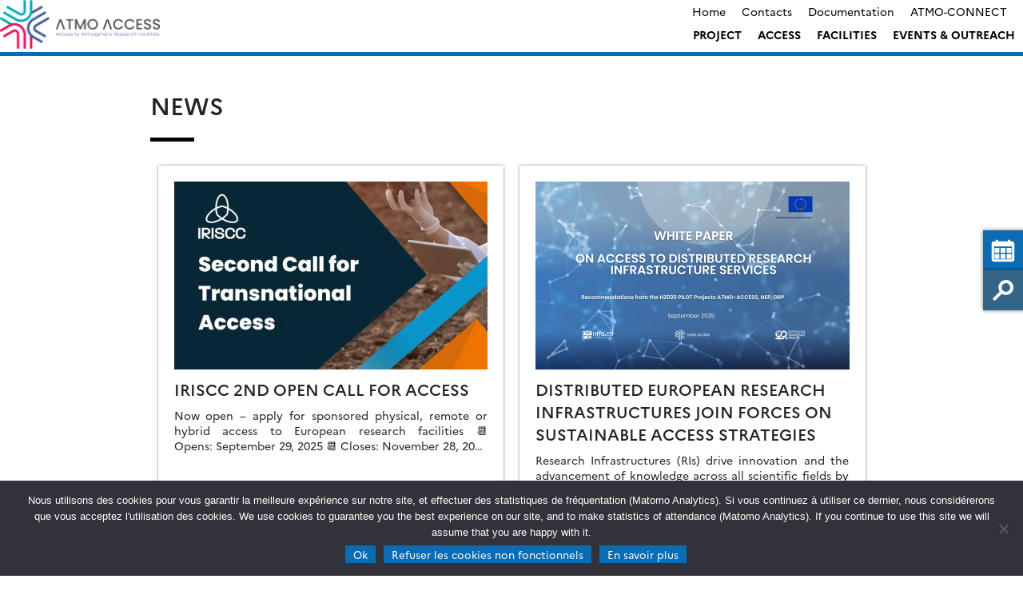

--- FILE ---
content_type: text/html; charset=UTF-8
request_url: https://www.atmo-access.eu/news/
body_size: 13955
content:
<!doctype html>
<html lang="en-GB">
<head>
	<meta charset="UTF-8">
	<meta name="viewport" content="width=device-width, initial-scale=1">
	<link rel="profile" href="https://gmpg.org/xfn/11">
    <meta name="description" content="">
    <title>News &#8211; ATMO-ACCESS</title>
<meta name='robots' content='max-image-preview:large' />
<link rel='dns-prefetch' href='//wp1.aeris-data.fr' />
<link rel='dns-prefetch' href='//s3.amazonaws.com' />
<link rel='dns-prefetch' href='//fonts.googleapis.com' />
<link rel="alternate" type="application/rss+xml" title="ATMO-ACCESS &raquo; Feed" href="https://www.atmo-access.eu/feed/" />
<link rel="alternate" type="application/rss+xml" title="ATMO-ACCESS &raquo; Comments Feed" href="https://www.atmo-access.eu/comments/feed/" />
<link rel="alternate" type="text/calendar" title="ATMO-ACCESS &raquo; iCal Feed" href="https://www.atmo-access.eu/events/?ical=1" />
<link rel="alternate" title="oEmbed (JSON)" type="application/json+oembed" href="https://www.atmo-access.eu/wp-json/oembed/1.0/embed?url=https%3A%2F%2Fwww.atmo-access.eu%2Fnews%2F" />
<link rel="alternate" title="oEmbed (XML)" type="text/xml+oembed" href="https://www.atmo-access.eu/wp-json/oembed/1.0/embed?url=https%3A%2F%2Fwww.atmo-access.eu%2Fnews%2F&#038;format=xml" />
<style id='wp-img-auto-sizes-contain-inline-css' type='text/css'>
img:is([sizes=auto i],[sizes^="auto," i]){contain-intrinsic-size:3000px 1500px}
/*# sourceURL=wp-img-auto-sizes-contain-inline-css */
</style>
<style id='wp-emoji-styles-inline-css' type='text/css'>

	img.wp-smiley, img.emoji {
		display: inline !important;
		border: none !important;
		box-shadow: none !important;
		height: 1em !important;
		width: 1em !important;
		margin: 0 0.07em !important;
		vertical-align: -0.1em !important;
		background: none !important;
		padding: 0 !important;
	}
/*# sourceURL=wp-emoji-styles-inline-css */
</style>
<link rel='stylesheet' id='wp-block-library-css' href='https://www.atmo-access.eu/wp-includes/css/dist/block-library/style.min.css?ver=6.9' type='text/css' media='all' />
<style id='wp-block-heading-inline-css' type='text/css'>
h1:where(.wp-block-heading).has-background,h2:where(.wp-block-heading).has-background,h3:where(.wp-block-heading).has-background,h4:where(.wp-block-heading).has-background,h5:where(.wp-block-heading).has-background,h6:where(.wp-block-heading).has-background{padding:1.25em 2.375em}h1.has-text-align-left[style*=writing-mode]:where([style*=vertical-lr]),h1.has-text-align-right[style*=writing-mode]:where([style*=vertical-rl]),h2.has-text-align-left[style*=writing-mode]:where([style*=vertical-lr]),h2.has-text-align-right[style*=writing-mode]:where([style*=vertical-rl]),h3.has-text-align-left[style*=writing-mode]:where([style*=vertical-lr]),h3.has-text-align-right[style*=writing-mode]:where([style*=vertical-rl]),h4.has-text-align-left[style*=writing-mode]:where([style*=vertical-lr]),h4.has-text-align-right[style*=writing-mode]:where([style*=vertical-rl]),h5.has-text-align-left[style*=writing-mode]:where([style*=vertical-lr]),h5.has-text-align-right[style*=writing-mode]:where([style*=vertical-rl]),h6.has-text-align-left[style*=writing-mode]:where([style*=vertical-lr]),h6.has-text-align-right[style*=writing-mode]:where([style*=vertical-rl]){rotate:180deg}
/*# sourceURL=https://www.atmo-access.eu/wp-includes/blocks/heading/style.min.css */
</style>
<style id='wp-block-paragraph-inline-css' type='text/css'>
.is-small-text{font-size:.875em}.is-regular-text{font-size:1em}.is-large-text{font-size:2.25em}.is-larger-text{font-size:3em}.has-drop-cap:not(:focus):first-letter{float:left;font-size:8.4em;font-style:normal;font-weight:100;line-height:.68;margin:.05em .1em 0 0;text-transform:uppercase}body.rtl .has-drop-cap:not(:focus):first-letter{float:none;margin-left:.1em}p.has-drop-cap.has-background{overflow:hidden}:root :where(p.has-background){padding:1.25em 2.375em}:where(p.has-text-color:not(.has-link-color)) a{color:inherit}p.has-text-align-left[style*="writing-mode:vertical-lr"],p.has-text-align-right[style*="writing-mode:vertical-rl"]{rotate:180deg}
/*# sourceURL=https://www.atmo-access.eu/wp-includes/blocks/paragraph/style.min.css */
</style>
<style id='global-styles-inline-css' type='text/css'>
:root{--wp--preset--aspect-ratio--square: 1;--wp--preset--aspect-ratio--4-3: 4/3;--wp--preset--aspect-ratio--3-4: 3/4;--wp--preset--aspect-ratio--3-2: 3/2;--wp--preset--aspect-ratio--2-3: 2/3;--wp--preset--aspect-ratio--16-9: 16/9;--wp--preset--aspect-ratio--9-16: 9/16;--wp--preset--color--black: #000000;--wp--preset--color--cyan-bluish-gray: #abb8c3;--wp--preset--color--white: #ffffff;--wp--preset--color--pale-pink: #f78da7;--wp--preset--color--vivid-red: #cf2e2e;--wp--preset--color--luminous-vivid-orange: #ff6900;--wp--preset--color--luminous-vivid-amber: #fcb900;--wp--preset--color--light-green-cyan: #7bdcb5;--wp--preset--color--vivid-green-cyan: #00d084;--wp--preset--color--pale-cyan-blue: #8ed1fc;--wp--preset--color--vivid-cyan-blue: #0693e3;--wp--preset--color--vivid-purple: #9b51e0;--wp--preset--color--main-color: #0b6cb4;--wp--preset--color--secondary-color: #96217b;--wp--preset--color--blue: #2196f3;--wp--preset--color--green: #4caf50;--wp--preset--color--orange: #ff9800;--wp--preset--color--red: #f44336;--wp--preset--color--couleur-ajoutee-1: #5d7b85;--wp--preset--color--couleur-ajoutee-2: #597680;--wp--preset--color--couleur-ajoutee-3: #cfe0e6;--wp--preset--color--couleur-ajoutee-4: #60a8bf;--wp--preset--color--couleur-ajoutee-5: #ccab8f;--wp--preset--gradient--vivid-cyan-blue-to-vivid-purple: linear-gradient(135deg,rgb(6,147,227) 0%,rgb(155,81,224) 100%);--wp--preset--gradient--light-green-cyan-to-vivid-green-cyan: linear-gradient(135deg,rgb(122,220,180) 0%,rgb(0,208,130) 100%);--wp--preset--gradient--luminous-vivid-amber-to-luminous-vivid-orange: linear-gradient(135deg,rgb(252,185,0) 0%,rgb(255,105,0) 100%);--wp--preset--gradient--luminous-vivid-orange-to-vivid-red: linear-gradient(135deg,rgb(255,105,0) 0%,rgb(207,46,46) 100%);--wp--preset--gradient--very-light-gray-to-cyan-bluish-gray: linear-gradient(135deg,rgb(238,238,238) 0%,rgb(169,184,195) 100%);--wp--preset--gradient--cool-to-warm-spectrum: linear-gradient(135deg,rgb(74,234,220) 0%,rgb(151,120,209) 20%,rgb(207,42,186) 40%,rgb(238,44,130) 60%,rgb(251,105,98) 80%,rgb(254,248,76) 100%);--wp--preset--gradient--blush-light-purple: linear-gradient(135deg,rgb(255,206,236) 0%,rgb(152,150,240) 100%);--wp--preset--gradient--blush-bordeaux: linear-gradient(135deg,rgb(254,205,165) 0%,rgb(254,45,45) 50%,rgb(107,0,62) 100%);--wp--preset--gradient--luminous-dusk: linear-gradient(135deg,rgb(255,203,112) 0%,rgb(199,81,192) 50%,rgb(65,88,208) 100%);--wp--preset--gradient--pale-ocean: linear-gradient(135deg,rgb(255,245,203) 0%,rgb(182,227,212) 50%,rgb(51,167,181) 100%);--wp--preset--gradient--electric-grass: linear-gradient(135deg,rgb(202,248,128) 0%,rgb(113,206,126) 100%);--wp--preset--gradient--midnight: linear-gradient(135deg,rgb(2,3,129) 0%,rgb(40,116,252) 100%);--wp--preset--font-size--small: 13px;--wp--preset--font-size--medium: 20px;--wp--preset--font-size--large: 36px;--wp--preset--font-size--x-large: 42px;--wp--preset--spacing--20: 0.44rem;--wp--preset--spacing--30: 0.67rem;--wp--preset--spacing--40: 1rem;--wp--preset--spacing--50: 1.5rem;--wp--preset--spacing--60: 2.25rem;--wp--preset--spacing--70: 3.38rem;--wp--preset--spacing--80: 5.06rem;--wp--preset--shadow--natural: 6px 6px 9px rgba(0, 0, 0, 0.2);--wp--preset--shadow--deep: 12px 12px 50px rgba(0, 0, 0, 0.4);--wp--preset--shadow--sharp: 6px 6px 0px rgba(0, 0, 0, 0.2);--wp--preset--shadow--outlined: 6px 6px 0px -3px rgb(255, 255, 255), 6px 6px rgb(0, 0, 0);--wp--preset--shadow--crisp: 6px 6px 0px rgb(0, 0, 0);}:where(.is-layout-flex){gap: 0.5em;}:where(.is-layout-grid){gap: 0.5em;}body .is-layout-flex{display: flex;}.is-layout-flex{flex-wrap: wrap;align-items: center;}.is-layout-flex > :is(*, div){margin: 0;}body .is-layout-grid{display: grid;}.is-layout-grid > :is(*, div){margin: 0;}:where(.wp-block-columns.is-layout-flex){gap: 2em;}:where(.wp-block-columns.is-layout-grid){gap: 2em;}:where(.wp-block-post-template.is-layout-flex){gap: 1.25em;}:where(.wp-block-post-template.is-layout-grid){gap: 1.25em;}.has-black-color{color: var(--wp--preset--color--black) !important;}.has-cyan-bluish-gray-color{color: var(--wp--preset--color--cyan-bluish-gray) !important;}.has-white-color{color: var(--wp--preset--color--white) !important;}.has-pale-pink-color{color: var(--wp--preset--color--pale-pink) !important;}.has-vivid-red-color{color: var(--wp--preset--color--vivid-red) !important;}.has-luminous-vivid-orange-color{color: var(--wp--preset--color--luminous-vivid-orange) !important;}.has-luminous-vivid-amber-color{color: var(--wp--preset--color--luminous-vivid-amber) !important;}.has-light-green-cyan-color{color: var(--wp--preset--color--light-green-cyan) !important;}.has-vivid-green-cyan-color{color: var(--wp--preset--color--vivid-green-cyan) !important;}.has-pale-cyan-blue-color{color: var(--wp--preset--color--pale-cyan-blue) !important;}.has-vivid-cyan-blue-color{color: var(--wp--preset--color--vivid-cyan-blue) !important;}.has-vivid-purple-color{color: var(--wp--preset--color--vivid-purple) !important;}.has-black-background-color{background-color: var(--wp--preset--color--black) !important;}.has-cyan-bluish-gray-background-color{background-color: var(--wp--preset--color--cyan-bluish-gray) !important;}.has-white-background-color{background-color: var(--wp--preset--color--white) !important;}.has-pale-pink-background-color{background-color: var(--wp--preset--color--pale-pink) !important;}.has-vivid-red-background-color{background-color: var(--wp--preset--color--vivid-red) !important;}.has-luminous-vivid-orange-background-color{background-color: var(--wp--preset--color--luminous-vivid-orange) !important;}.has-luminous-vivid-amber-background-color{background-color: var(--wp--preset--color--luminous-vivid-amber) !important;}.has-light-green-cyan-background-color{background-color: var(--wp--preset--color--light-green-cyan) !important;}.has-vivid-green-cyan-background-color{background-color: var(--wp--preset--color--vivid-green-cyan) !important;}.has-pale-cyan-blue-background-color{background-color: var(--wp--preset--color--pale-cyan-blue) !important;}.has-vivid-cyan-blue-background-color{background-color: var(--wp--preset--color--vivid-cyan-blue) !important;}.has-vivid-purple-background-color{background-color: var(--wp--preset--color--vivid-purple) !important;}.has-black-border-color{border-color: var(--wp--preset--color--black) !important;}.has-cyan-bluish-gray-border-color{border-color: var(--wp--preset--color--cyan-bluish-gray) !important;}.has-white-border-color{border-color: var(--wp--preset--color--white) !important;}.has-pale-pink-border-color{border-color: var(--wp--preset--color--pale-pink) !important;}.has-vivid-red-border-color{border-color: var(--wp--preset--color--vivid-red) !important;}.has-luminous-vivid-orange-border-color{border-color: var(--wp--preset--color--luminous-vivid-orange) !important;}.has-luminous-vivid-amber-border-color{border-color: var(--wp--preset--color--luminous-vivid-amber) !important;}.has-light-green-cyan-border-color{border-color: var(--wp--preset--color--light-green-cyan) !important;}.has-vivid-green-cyan-border-color{border-color: var(--wp--preset--color--vivid-green-cyan) !important;}.has-pale-cyan-blue-border-color{border-color: var(--wp--preset--color--pale-cyan-blue) !important;}.has-vivid-cyan-blue-border-color{border-color: var(--wp--preset--color--vivid-cyan-blue) !important;}.has-vivid-purple-border-color{border-color: var(--wp--preset--color--vivid-purple) !important;}.has-vivid-cyan-blue-to-vivid-purple-gradient-background{background: var(--wp--preset--gradient--vivid-cyan-blue-to-vivid-purple) !important;}.has-light-green-cyan-to-vivid-green-cyan-gradient-background{background: var(--wp--preset--gradient--light-green-cyan-to-vivid-green-cyan) !important;}.has-luminous-vivid-amber-to-luminous-vivid-orange-gradient-background{background: var(--wp--preset--gradient--luminous-vivid-amber-to-luminous-vivid-orange) !important;}.has-luminous-vivid-orange-to-vivid-red-gradient-background{background: var(--wp--preset--gradient--luminous-vivid-orange-to-vivid-red) !important;}.has-very-light-gray-to-cyan-bluish-gray-gradient-background{background: var(--wp--preset--gradient--very-light-gray-to-cyan-bluish-gray) !important;}.has-cool-to-warm-spectrum-gradient-background{background: var(--wp--preset--gradient--cool-to-warm-spectrum) !important;}.has-blush-light-purple-gradient-background{background: var(--wp--preset--gradient--blush-light-purple) !important;}.has-blush-bordeaux-gradient-background{background: var(--wp--preset--gradient--blush-bordeaux) !important;}.has-luminous-dusk-gradient-background{background: var(--wp--preset--gradient--luminous-dusk) !important;}.has-pale-ocean-gradient-background{background: var(--wp--preset--gradient--pale-ocean) !important;}.has-electric-grass-gradient-background{background: var(--wp--preset--gradient--electric-grass) !important;}.has-midnight-gradient-background{background: var(--wp--preset--gradient--midnight) !important;}.has-small-font-size{font-size: var(--wp--preset--font-size--small) !important;}.has-medium-font-size{font-size: var(--wp--preset--font-size--medium) !important;}.has-large-font-size{font-size: var(--wp--preset--font-size--large) !important;}.has-x-large-font-size{font-size: var(--wp--preset--font-size--x-large) !important;}
/*# sourceURL=global-styles-inline-css */
</style>

<style id='classic-theme-styles-inline-css' type='text/css'>
/*! This file is auto-generated */
.wp-block-button__link{color:#fff;background-color:#32373c;border-radius:9999px;box-shadow:none;text-decoration:none;padding:calc(.667em + 2px) calc(1.333em + 2px);font-size:1.125em}.wp-block-file__button{background:#32373c;color:#fff;text-decoration:none}
/*# sourceURL=/wp-includes/css/classic-themes.min.css */
</style>
<link rel='stylesheet' id='contact-form-7-css' href='https://wp1.aeris-data.fr/wp-content-aeris/plugins/contact-form-7/includes/css/styles.css?ver=6.1.4' type='text/css' media='all' />
<link rel='stylesheet' id='cookie-notice-front-css' href='https://wp1.aeris-data.fr/wp-content-aeris/plugins/cookie-notice/css/front.min.css?ver=2.5.11' type='text/css' media='all' />
<link rel='stylesheet' id='sedoo_faq-css' href='https://wp1.aeris-data.fr/wp-content-aeris/plugins/sedoo-wppl-blocks/blocks/sedoo-faq/css/faq.css?ver=6.9' type='text/css' media='all' />
<link rel='stylesheet' id='sedoo_listearticle-css' href='https://wp1.aeris-data.fr/wp-content-aeris/plugins/sedoo-wppl-blocks/blocks/sedoo-listearticle/css/listearticle.css?ver=6.9' type='text/css' media='all' />
<link rel='stylesheet' id='sedoo_listepages-css' href='https://wp1.aeris-data.fr/wp-content-aeris/plugins/sedoo-wppl-blocks/blocks/sedoo-listepages/css/listepages.css?ver=6.9' type='text/css' media='all' />
<link rel='stylesheet' id='sedoo_button-css' href='https://wp1.aeris-data.fr/wp-content-aeris/plugins/sedoo-wppl-blocks/blocks/sedoo-buttons/template-parts/blocks/buttonblock/buttonblock.css?ver=6.9' type='text/css' media='all' />
<link rel='stylesheet' id='sedoo_listecpt-css' href='https://wp1.aeris-data.fr/wp-content-aeris/plugins/sedoo-wppl-blocks/blocks/sedoo-listecpt/css/listecpt.css?ver=6.9' type='text/css' media='all' />
<link rel='stylesheet' id='sedoo-juxtapose-css' href='https://s3.amazonaws.com/cdn.knightlab.com/libs/juxtapose/latest/css/juxtapose.css?ver=6.9' type='text/css' media='all' />
<link rel='stylesheet' id='taxquery-css-css' href='https://wp1.aeris-data.fr/wp-content-aeris/plugins/sedoo-wppl-blocks/blocks/sedoo-taxquery/css/taxquery.css?ver=6.9' type='text/css' media='all' />
<link rel='stylesheet' id='sedoo_components-css' href='https://wp1.aeris-data.fr/wp-content-aeris/plugins/sedoo-wppl-components/css/components.css?ver=6.9' type='text/css' media='all' />
<link rel='stylesheet' id='if-menu-site-css-css' href='https://wp1.aeris-data.fr/wp-content-aeris/plugins/if-menu/assets/if-menu-site.css?ver=6.9' type='text/css' media='all' />
<link rel='stylesheet' id='labs-by-sedoo-style-css' href='https://wp1.aeris-data.fr/wp-content-aeris/themes/sedoo-wpth-labs/style.css?ver=1751032974' type='text/css' media='' />
<link rel='stylesheet' id='labs-by-sedoo-material-icons-css' href='https://fonts.googleapis.com/icon?family=Material+Icons&#038;ver=6.9' type='text/css' media='all' />
<link rel='stylesheet' id='tablepress-default-css' href='https://wp1.aeris-data.fr/wp-content-aeris/plugins/tablepress/css/build/default.css?ver=3.2.6' type='text/css' media='all' />
<script type="text/javascript" src="https://www.atmo-access.eu/wp-includes/js/jquery/jquery.min.js?ver=3.7.1" id="jquery-core-js"></script>
<script type="text/javascript" src="https://www.atmo-access.eu/wp-includes/js/jquery/jquery-migrate.min.js?ver=3.4.1" id="jquery-migrate-js"></script>
<script type="text/javascript" src="https://wp1.aeris-data.fr/wp-content-aeris/themes/sedoo-wpth-labs/js/materialize.min.js?ver=6.9" id="labs-by-sedoo-materialdesign-script-js"></script>
<link rel="https://api.w.org/" href="https://www.atmo-access.eu/wp-json/" /><link rel="alternate" title="JSON" type="application/json" href="https://www.atmo-access.eu/wp-json/wp/v2/pages/1197" /><link rel="EditURI" type="application/rsd+xml" title="RSD" href="https://www.atmo-access.eu/xmlrpc.php?rsd" />
<link rel="canonical" href="https://www.atmo-access.eu/news/" />
<link rel='shortlink' href='https://www.atmo-access.eu/?p=1197' />
<meta name="tec-api-version" content="v1"><meta name="tec-api-origin" content="https://www.atmo-access.eu"><link rel="alternate" href="https://www.atmo-access.eu/wp-json/tribe/events/v1/" />         <style type="text/css">
             
             :root {
                --theme-color: #0b6cb4;
                --theme-color-rgba: rgba(11,108,180,.8));
                --lighten-theme-color: color-mix(in srgb,var(--theme-color),#FFF 80%);
                --second-theme-color: #96217b;
                --hover-textcolor: #ffffff;
                --component-color: #0b6cb4;
                --hover-text-component-color: #ffffff;
                --green-color: #4caf50;
                --blue-color: #2196f3;
                --orange-color: #ff9800;
                --red-color: #f44336;
                --social-icon-color: #201D1D;
                --palette-color-1: #5d7b85;
                --palette-color-2: #597680;
                --palette-color-3: #cfe0e6;
                --palette-color-4: #60a8bf;
                --palette-color-5: #ccab8f;
                --custom-color-1: ;
                --custom-color-2: ;
                --custom-color-3: ;
                --custom-color-4: ;
                --custom-color-5: ;
            }
            
                            .grid ul[id="primary-menu"] .menu-item .sub-menu {
                    grid-template-columns: repeat(3, 1fr);       
                }                               
                
         </style>
    <link rel="icon" href="https://wp1.aeris-data.fr/wp-content-aeris/uploads/sites/82/2021/03/cropped-logo-atmo-access-32x32.png" sizes="32x32" />
<link rel="icon" href="https://wp1.aeris-data.fr/wp-content-aeris/uploads/sites/82/2021/03/cropped-logo-atmo-access-192x192.png" sizes="192x192" />
<link rel="apple-touch-icon" href="https://wp1.aeris-data.fr/wp-content-aeris/uploads/sites/82/2021/03/cropped-logo-atmo-access-180x180.png" />
<meta name="msapplication-TileImage" content="https://wp1.aeris-data.fr/wp-content-aeris/uploads/sites/82/2021/03/cropped-logo-atmo-access-270x270.png" />
    <!-- <link rel="preconnect" href="https://fonts.googleapis.com">
    <link rel="preconnect" href="https://fonts.gstatic.com" crossorigin>
    <link href="https://fonts.googleapis.com/css2?family=Liter&family=Open+Sans:ital,wght@0,300..800;1,300..800&family=Oswald:wght@200..700&display=swap" rel="stylesheet"> -->
    <script src="https://wp1.aeris-data.fr/wp-content-aeris/themes/sedoo-wpth-labs/assets/MultiLevelPushMenu/js/modernizr.custom.js"></script>
<link rel='stylesheet' id='sedoo_portfolio_style-css' href='https://wp1.aeris-data.fr/wp-content-aeris/plugins/sedoo-wppl-portfolio/css/portfolio.css?ver=6.9' type='text/css' media='all' />
<link rel='stylesheet' id='sedoo_search_css-css' href='https://wp1.aeris-data.fr/wp-content-aeris/plugins/sedoo-wppl-search/css/search.css?ver=6.9' type='text/css' media='all' />
</head>

<body class="wp-singular page-template-default page page-id-1197 wp-custom-logo wp-embed-responsive wp-theme-sedoo-wpth-labs lightmode cookies-not-set tribe-no-js no-sidebar">
<div id="page" class="site ">
	<a class="skip-link screen-reader-text" href="#content">Skip to content</a>
	<header id="masthead" class="site-header whiteHeader">
        <div class="wrapper">
              
            <div class="site-branding">
                <a href="https://www.atmo-access.eu/" class="custom-logo-link" rel="home"><img width="6477" height="1987" src="https://wp1.aeris-data.fr/wp-content-aeris/uploads/sites/82/2021/03/ATMO-ACCESS-Logo-final_horizontal-payoff-grey-blue.png" class="custom-logo" alt="ATMO ACCESS Logo" decoding="async" fetchpriority="high" srcset="https://wp1.aeris-data.fr/wp-content-aeris/uploads/sites/82/2021/03/ATMO-ACCESS-Logo-final_horizontal-payoff-grey-blue.png 6477w, https://wp1.aeris-data.fr/wp-content-aeris/uploads/sites/82/2021/03/ATMO-ACCESS-Logo-final_horizontal-payoff-grey-blue-300x92.png 300w, https://wp1.aeris-data.fr/wp-content-aeris/uploads/sites/82/2021/03/ATMO-ACCESS-Logo-final_horizontal-payoff-grey-blue-1024x314.png 1024w, https://wp1.aeris-data.fr/wp-content-aeris/uploads/sites/82/2021/03/ATMO-ACCESS-Logo-final_horizontal-payoff-grey-blue-768x236.png 768w, https://wp1.aeris-data.fr/wp-content-aeris/uploads/sites/82/2021/03/ATMO-ACCESS-Logo-final_horizontal-payoff-grey-blue-1536x471.png 1536w, https://wp1.aeris-data.fr/wp-content-aeris/uploads/sites/82/2021/03/ATMO-ACCESS-Logo-final_horizontal-payoff-grey-blue-2048x628.png 2048w" sizes="(max-width: 6477px) 100vw, 6477px" /></a>            </div><!-- .site-branding -->

                    
            <div class="nav-container">
                                <nav id="top-header">
                    <div class="menu-header-container"><ul id="ul-top-menu" class="menu"><li id="menu-item-3433" class="menu-item menu-item-type-custom menu-item-object-custom menu-item-home grid menu-item-3433"><a href="https://www.atmo-access.eu/">Home</a></li>
<li id="menu-item-1169" class="menu-item menu-item-type-post_type menu-item-object-page grid menu-item-1169"><a href="https://www.atmo-access.eu/contacts/">Contacts</a></li>
<li id="menu-item-997" class="menu-item menu-item-type-custom menu-item-object-custom grid menu-item-997"><a href="https://www.atmo-access.eu/deliverables-and-milestones/">Documentation</a></li>
<li id="menu-item-1298" class="menu-item menu-item-type-custom menu-item-object-custom grid menu-item-1298"><a href="https://extra.core-cloud.net/collaborations/ATMO-CONNECT/SitePages/Home.aspx">ATMO-CONNECT</a></li>
</ul></div>                    </nav>
                                

                <nav id="primary-navigation" class="main-navigation grid whiteGrid" role="navigation" aria-label="Menu principal / Main menu">
                    <div class="menu-main-menu-container"><ul id="primary-menu" class="menu"><li id="menu-item-1022" class="menu-item menu-item-type-post_type menu-item-object-page menu-item-has-children grid menu-item-1022"><a href="https://www.atmo-access.eu/project/">Project</a>
<ul class="sub-menu">
	<li id="menu-item-931" class="menu-item menu-item-type-post_type menu-item-object-page menu-item-931"><a href="https://www.atmo-access.eu/project/default-template/">Partners</a></li>
	<li id="menu-item-1408" class="menu-item menu-item-type-post_type menu-item-object-page menu-item-1408"><a href="https://www.atmo-access.eu/associated-partners/">Associated partners</a></li>
	<li id="menu-item-1058" class="menu-item menu-item-type-post_type menu-item-object-page menu-item-1058"><a href="https://www.atmo-access.eu/project/work-packages/">Work packages</a></li>
	<li id="menu-item-1866" class="menu-item menu-item-type-post_type menu-item-object-page menu-item-1866"><a href="https://www.atmo-access.eu/carbon-footprint-assessment/">Carbon Footprint Assessment</a></li>
</ul>
</li>
<li id="menu-item-981" class="menu-item menu-item-type-custom menu-item-object-custom menu-item-has-children grid menu-item-981"><a href="https://www.atmo-access.eu/calls/#">Access</a>
<ul class="sub-menu">
	<li id="menu-item-3157" class="menu-item menu-item-type-post_type menu-item-object-page menu-item-has-children menu-item-3157"><a href="https://www.atmo-access.eu/virtual-access/">Virtual access portal</a>
	<ul class="sub-menu">
		<li id="menu-item-3376" class="menu-item menu-item-type-post_type menu-item-object-page menu-item-3376"><a href="https://www.atmo-access.eu/massive-open-online-course-mooc/">Massive open online course (MOOC)</a></li>
		<li id="menu-item-5733" class="menu-item menu-item-type-post_type menu-item-object-post menu-item-5733"><a href="https://www.atmo-access.eu/tutorial-videos/">Tutorial videos</a></li>
		<li id="menu-item-5899" class="menu-item menu-item-type-post_type menu-item-object-page menu-item-5899"><a href="https://www.atmo-access.eu/serious-game-whats-going-on-in-the-air/">Serious Game “What’s going on in the air?”</a></li>
		<li id="menu-item-6259" class="menu-item menu-item-type-post_type menu-item-object-page menu-item-6259"><a href="https://www.atmo-access.eu/atmospheric-and-environmental-research-infrastructure-online-training/">Atmospheric and Environmental research infrastructure online training</a></li>
	</ul>
</li>
	<li id="menu-item-2099" class="menu-item menu-item-type-post_type menu-item-object-page menu-item-has-children menu-item-2099"><a href="https://www.atmo-access.eu/access-our-facilities/">Our access programme</a>
	<ul class="sub-menu">
		<li id="menu-item-2538" class="menu-item menu-item-type-post_type menu-item-object-page menu-item-2538"><a href="https://www.atmo-access.eu/tna-call-application/">How to apply</a></li>
		<li id="menu-item-2393" class="menu-item menu-item-type-post_type menu-item-object-page menu-item-2393"><a href="https://www.atmo-access.eu/faq/">Access FAQ</a></li>
		<li id="menu-item-2888" class="menu-item menu-item-type-post_type menu-item-object-page menu-item-2888"><a href="https://www.atmo-access.eu/successful-tna-provided-through-atmo-access/">Successful TNA provided through ATMO-ACCESS</a></li>
		<li id="menu-item-4388" class="menu-item menu-item-type-post_type menu-item-object-page menu-item-4388"><a href="https://www.atmo-access.eu/meetourusers/">Meet our users</a></li>
	</ul>
</li>
	<li id="menu-item-2978" class="menu-item menu-item-type-post_type menu-item-object-page menu-item-has-children menu-item-2978"><a href="https://www.atmo-access.eu/calls/">Access calls</a>
	<ul class="sub-menu">
		<li id="menu-item-3000" class="menu-item menu-item-type-post_type menu-item-object-page menu-item-3000"><a href="https://www.atmo-access.eu/closed-calls/">Closed calls</a></li>
	</ul>
</li>
</ul>
</li>
<li id="menu-item-987" class="menu-item menu-item-type-custom menu-item-object-custom menu-item-has-children grid menu-item-987"><a href="https://www.atmo-access.eu/facilities/">Facilities</a>
<ul class="sub-menu">
	<li id="menu-item-1205" class="menu-item menu-item-type-post_type menu-item-object-page menu-item-1205"><a href="https://www.atmo-access.eu/observational-platforms/">Observational platforms</a></li>
	<li id="menu-item-1204" class="menu-item menu-item-type-post_type menu-item-object-page menu-item-1204"><a href="https://www.atmo-access.eu/atmospheric-simulation-chambers/">Atmospheric simulation chambers</a></li>
	<li id="menu-item-1203" class="menu-item menu-item-type-post_type menu-item-object-page menu-item-1203"><a href="https://www.atmo-access.eu/mobile-exploratory-platforms/">Mobile Exploratory platforms</a></li>
	<li id="menu-item-1202" class="menu-item menu-item-type-post_type menu-item-object-page menu-item-1202"><a href="https://www.atmo-access.eu/central-laboratories/">Central Laboratories</a></li>
</ul>
</li>
<li id="menu-item-1209" class="menu-item menu-item-type-custom menu-item-object-custom menu-item-has-children grid menu-item-1209"><a href="#">Events &#038; Outreach</a>
<ul class="sub-menu">
	<li id="menu-item-1208" class="menu-item menu-item-type-post_type menu-item-object-page menu-item-1208"><a href="https://www.atmo-access.eu/events/">Events</a></li>
	<li id="menu-item-1206" class="menu-item menu-item-type-post_type menu-item-object-page menu-item-1206"><a href="https://www.atmo-access.eu/outreach-material/">Outreach Material</a></li>
	<li id="menu-item-2952" class="menu-item menu-item-type-post_type menu-item-object-page menu-item-2952"><a href="https://www.atmo-access.eu/publications/">Publications and acknowledgments</a></li>
	<li id="menu-item-4389" class="menu-item menu-item-type-post_type menu-item-object-page menu-item-4389"><a href="https://www.atmo-access.eu/meetourusers/">Success stories</a></li>
</ul>
</li>
</ul></div>                </nav>
            </div>
         
            
        </div>
	</header><!-- #masthead -->

	<div id="content" class="site-content">
                </header>
    	<div id="primary" class="content-area wrapper ">
                <main id="main" class="site-main">
            
            <!-- <div class="wrapper-content"> -->
                <div class="wrapper-content">
	<article id="post-1197" class="post-1197 page type-page status-publish hentry">
		<header class="entry-header">
			
			<h1 class="entry-title">News</h1>
					</header><!-- .entry-header -->
		
		<div class="entry-content">
			
			
			<div class="hidden sedoo_hidded_field_value field_5f733e10e91fb"></div>            
            <section class="post-wrapper sedoo_blocks_listecpt">
                
<article id="post-6022" class="post post-6022 type-post status-publish format-standard has-post-thumbnail hentry category-highlight">
    <a href="https://www.atmo-access.eu/iriscc-2nd-open-call-for-access/"></a>
	<header class="entry-header">
                <figure>
            <img decoding="async" width="400" height="235" src="https://wp1.aeris-data.fr/wp-content-aeris/uploads/sites/82/2025/09/IRISCC-2nd-call-400x235.png" class="attachment-thumbnail-loop size-thumbnail-loop wp-post-image" alt="" />            
        </figure>

                	</header><!-- .entry-header -->
    <div class="group-content">
        <div class="entry-content">
            <h4>IRISCC 2nd Open Call for Access</h4>
            <p>Now open – apply for sponsored physical, remote or hybrid access to European research facilities 📆 Opens:&nbsp;September 29, 2025 📆 Closes:&nbsp;November 28, 2025 📍 Scope:&nbsp;General (non-thematic) This call will provide [&hellip;]</p>
        </div><!-- .entry-content -->
        <footer class="entry-footer">
                            <p>29.09.2025</p>
                                    <a href="https://www.atmo-access.eu/iriscc-2nd-open-call-for-access/">Read more →</a>
        </footer><!-- .entry-footer -->
    </div>
</article><!-- #post-->
<article id="post-5959" class="post post-5959 type-post status-publish format-standard has-post-thumbnail hentry category-highlight">
    <a href="https://www.atmo-access.eu/distributed-european-research-infrastructures-join-forces-on-sustainable-access-strategies/"></a>
	<header class="entry-header">
                <figure>
            <img decoding="async" width="400" height="235" src="https://wp1.aeris-data.fr/wp-content-aeris/uploads/sites/82/2025/09/White-paper-IRs-2-400x235.png" class="attachment-thumbnail-loop size-thumbnail-loop wp-post-image" alt="" />            
        </figure>

                	</header><!-- .entry-header -->
    <div class="group-content">
        <div class="entry-content">
            <h4>Distributed European Research infrastructures join forces on sustainable access strategies</h4>
            <p>Research Infrastructures (RIs) drive innovation and the advancement of knowledge across all scientific fields by offering researchers state-of-the-art tools and resources that exceed individual or institutional capabilities. Ensuring sustainable access [&hellip;]</p>
        </div><!-- .entry-content -->
        <footer class="entry-footer">
                            <p>19.09.2025</p>
                                    <a href="https://www.atmo-access.eu/distributed-european-research-infrastructures-join-forces-on-sustainable-access-strategies/">Read more →</a>
        </footer><!-- .entry-footer -->
    </div>
</article><!-- #post-->
<article id="post-5900" class="post post-5900 type-post status-publish format-standard has-post-thumbnail hentry category-highlight category-opportunities">
    <a href="https://www.atmo-access.eu/discover-our-serious-game-whats-going-on-in-the-air/"></a>
	<header class="entry-header">
                <figure>
            <img decoding="async" width="400" height="235" src="https://wp1.aeris-data.fr/wp-content-aeris/uploads/sites/82/2025/07/Copie-de-Virtual-access-portal-400x235.png" class="attachment-thumbnail-loop size-thumbnail-loop wp-post-image" alt="" />            
        </figure>

                	</header><!-- .entry-header -->
    <div class="group-content">
        <div class="entry-content">
            <h4>Discover our Serious Game &#8220;What&#8217;s going on in the air?&#8221; !</h4>
            <p>Unlock the Mysteries of the Atmosphere This Summer! Transform your summer break into an atmospheric adventure with this innovative serious game that combines learning with discovery. Investigate unusual aerosol measurements [&hellip;]</p>
        </div><!-- .entry-content -->
        <footer class="entry-footer">
                            <p>24.07.2025</p>
                                    <a href="https://www.atmo-access.eu/discover-our-serious-game-whats-going-on-in-the-air/">Read more →</a>
        </footer><!-- .entry-footer -->
    </div>
</article><!-- #post-->
<article id="post-5727" class="post post-5727 type-post status-publish format-standard has-post-thumbnail hentry category-highlight">
    <a href="https://www.atmo-access.eu/volcplume/"></a>
	<header class="entry-header">
                <figure>
            <img loading="lazy" decoding="async" width="400" height="235" src="https://wp1.aeris-data.fr/wp-content-aeris/uploads/sites/82/2025/06/4-400x235.png" class="attachment-thumbnail-loop size-thumbnail-loop wp-post-image" alt="" />            
        </figure>

                	</header><!-- .entry-header -->
    <div class="group-content">
        <div class="entry-content">
            <h4>Tutorial : Volcplume</h4>
            <p>Watch now and leave your thoughts in the survey at the end! https://framaforms.org/feedback-questionnaire-on-the-volcplume-portal-tutorial-video-1743362246</p>
        </div><!-- .entry-content -->
        <footer class="entry-footer">
                            <p>01.07.2025</p>
                                    <a href="https://www.atmo-access.eu/volcplume/">Read more →</a>
        </footer><!-- .entry-footer -->
    </div>
</article><!-- #post-->
<article id="post-5574" class="post post-5574 type-post status-publish format-standard has-post-thumbnail hentry category-highlight">
    <a href="https://www.atmo-access.eu/tutorial-xact-instrument/"></a>
	<header class="entry-header">
                <figure>
            <img loading="lazy" decoding="async" width="400" height="235" src="https://wp1.aeris-data.fr/wp-content-aeris/uploads/sites/82/2025/04/Tutorial-Xact-instrument-400x235.png" class="attachment-thumbnail-loop size-thumbnail-loop wp-post-image" alt="" />            
        </figure>

                	</header><!-- .entry-header -->
    <div class="group-content">
        <div class="entry-content">
            <h4>Tutorial: Xact instrument</h4>
            <p>Please take a moment to leave your thoughts in the survey to help us improve our tutorials! https://framaforms.org/feedback-questionnaire-on-the-xact-tutorial-video-1743171665</p>
        </div><!-- .entry-content -->
        <footer class="entry-footer">
                            <p>30.06.2025</p>
                                    <a href="https://www.atmo-access.eu/tutorial-xact-instrument/">Read more →</a>
        </footer><!-- .entry-footer -->
    </div>
</article><!-- #post-->
<article id="post-5731" class="post post-5731 type-post status-publish format-standard hentry category-non-classe-en">
    <a href="https://www.atmo-access.eu/tutorial-videos/"></a>
	<header class="entry-header">
                <figure>
            <img decoding="async" src="https://wp1.aeris-data.fr/wp-content-aeris/uploads/sites/82/2025/06/image-2.png" alt="" />            
        </figure>

                	</header><!-- .entry-header -->
    <div class="group-content">
        <div class="entry-content">
            <h4>Tutorial videos</h4>
            <p>Explore Cutting-Edge Tools in Atmospheric Science through the ATMO-ACCESS tutorial series! These tutorials will enhance your understanding and use of the following advanced atmospheric research tools. All videos are available [&hellip;]</p>
        </div><!-- .entry-content -->
        <footer class="entry-footer">
                            <p>13.06.2025</p>
                                    <a href="https://www.atmo-access.eu/tutorial-videos/">Read more →</a>
        </footer><!-- .entry-footer -->
    </div>
</article><!-- #post-->
<article id="post-5684" class="post post-5684 type-post status-publish format-standard has-post-thumbnail hentry category-highlight">
    <a href="https://www.atmo-access.eu/timeseries-analysis-service/"></a>
	<header class="entry-header">
                <figure>
            <img loading="lazy" decoding="async" width="400" height="235" src="https://wp1.aeris-data.fr/wp-content-aeris/uploads/sites/82/2025/06/3-400x235.png" class="attachment-thumbnail-loop size-thumbnail-loop wp-post-image" alt="" />            
        </figure>

                	</header><!-- .entry-header -->
    <div class="group-content">
        <div class="entry-content">
            <h4>Tutorial : Timeseries analysis service</h4>
            <p>Your feedback matters! After watching, please take a moment to complete our quick survey. This will help us improve future content and better serve your needs! https://framaforms.org/feedback-questionnaire-on-the-time-series-analysis-tutorial-video-1743362021</p>
        </div><!-- .entry-content -->
        <footer class="entry-footer">
                            <p>12.06.2025</p>
                                    <a href="https://www.atmo-access.eu/timeseries-analysis-service/">Read more →</a>
        </footer><!-- .entry-footer -->
    </div>
</article><!-- #post-->
<article id="post-5664" class="post post-5664 type-post status-publish format-standard has-post-thumbnail hentry category-event category-highlight">
    <a href="https://www.atmo-access.eu/online-workshop-innovation-in-atmospheric-measurement-techniques/"></a>
	<header class="entry-header">
                <figure>
            <img loading="lazy" decoding="async" width="400" height="235" src="https://wp1.aeris-data.fr/wp-content-aeris/uploads/sites/82/2025/05/a5aa964b-ee07-384c-8372-36939e9db1c3-400x235.png" class="attachment-thumbnail-loop size-thumbnail-loop wp-post-image" alt="" />            
        </figure>

                	</header><!-- .entry-header -->
    <div class="group-content">
        <div class="entry-content">
            <h4>Online Workshop: Innovation in Atmospheric Measurement Techniques</h4>
            <p>Through a full day of sessions and talks, this workshop will bring together atmospheric science communities to discuss the latest innovations in atmospheric measurement techniques. Participants can expect to find [&hellip;]</p>
        </div><!-- .entry-content -->
        <footer class="entry-footer">
                            <p>09.05.2025</p>
                                    <a href="https://www.atmo-access.eu/online-workshop-innovation-in-atmospheric-measurement-techniques/">Read more →</a>
        </footer><!-- .entry-footer -->
    </div>
</article><!-- #post-->
<article id="post-5652" class="post post-5652 type-post status-publish format-standard has-post-thumbnail hentry category-event category-highlight">
    <a href="https://www.atmo-access.eu/iriscc-first-general-call-for-transnational-virtual-access/"></a>
	<header class="entry-header">
                <figure>
            <img loading="lazy" decoding="async" width="400" height="235" src="https://wp1.aeris-data.fr/wp-content-aeris/uploads/sites/82/2025/05/IRISCC-400x235.jpg" class="attachment-thumbnail-loop size-thumbnail-loop wp-post-image" alt="" />            
        </figure>

                	</header><!-- .entry-header -->
    <div class="group-content">
        <div class="entry-content">
            <h4>IRISCC – First General Call for Transnational &amp; Virtual Access</h4>
            <p>the IRISCC project has officially launched its Catalogue of Services, offering sponsored access to top-tier European research infrastructures addressing climate change risks. Researchers and stakeholders can now apply through the [&hellip;]</p>
        </div><!-- .entry-content -->
        <footer class="entry-footer">
                            <p>06.05.2025</p>
                                    <a href="https://www.atmo-access.eu/iriscc-first-general-call-for-transnational-virtual-access/">Read more →</a>
        </footer><!-- .entry-footer -->
    </div>
</article><!-- #post-->            </section>		</div><!-- .entry-content -->

			</article><!-- #post-1197 -->
</div>
            <!-- </div> -->
		</main><!-- #main -->
        
	</div><!-- #primary -->
	</div><!-- #content -->  
    <footer id="colophon" class="site-footer" style="background-image:url(https://wp1.aeris-data.fr/wp-content-aeris/uploads/sites/82/2025/01/Logo_square_gradient_frame.svg);background:#F2F2F2;" >
    <style>


   footer[id="colophon"] * {
        color:
        #222222        ;
    }
        </style>    
                <div class="wrapper-layout"> 
            <div id="footer-menu"><!--footer menus-->
                                <nav class="footer-menu" id="footer-menu-1">
                <div class="menu-header-container"><ul id="menu-header" class="menu"><li class="menu-item menu-item-type-custom menu-item-object-custom menu-item-home grid menu-item-3433"><a href="https://www.atmo-access.eu/">Home</a></li>
<li class="menu-item menu-item-type-post_type menu-item-object-page grid menu-item-1169"><a href="https://www.atmo-access.eu/contacts/">Contacts</a></li>
<li class="menu-item menu-item-type-custom menu-item-object-custom grid menu-item-997"><a href="https://www.atmo-access.eu/deliverables-and-milestones/">Documentation</a></li>
<li class="menu-item menu-item-type-custom menu-item-object-custom grid menu-item-1298"><a href="https://extra.core-cloud.net/collaborations/ATMO-CONNECT/SitePages/Home.aspx">ATMO-CONNECT</a></li>
</ul></div>                </nav>
                
                                
                            </div>

            <div class="social-partenaires">
                                <div class="social-list">
                    <ul class="inline-list">
                                            <li class="list">
                                                            <a href="https://bsky.app/profile/atmo-access.bsky.social" title="Follow us">
                                    <span class="screen-reader-text">Follow us</span>
                                </a>
                                                    </li>
                                            <li class="list">
                                                            <a href="https://www.linkedin.com/company/atmo-access" title="Follow us">
                                    <span class="screen-reader-text">Follow us</span>
                                </a>
                                                    </li>
                                            <li class="list">
                                                    </li>
                                        </ul>
                </div>
                                
                       
                
                <figure class="footer-logo">
                                    <img class="object-fit-contain" src="https://wp1.aeris-data.fr/wp-content-aeris/uploads/sites/82/2021/03/ATMO-ACCESS-Logo-final_horizontal-payoff-grey-blue.png" alt="" />
                                    
                </figure>
            </div>
        </div>
                        <div class="partners-list">
            <ul id="partners-sidebar" class="inline-list wrapper-layout" role="complementary">
            
                <li class="list">

                                            <a href="https://www.actris.eu/">
                                            <img src="https://wp1.aeris-data.fr/wp-content-aeris/uploads/sites/82/2025/01/Slogan_gradient_horizontal.png" alt="" />
                                            </a>
                    
                </li>

            
                <li class="list">

                                            <a href="https://www.iagos.org/">
                                            <img src="https://wp1.aeris-data.fr/wp-content-aeris/uploads/sites/82/2021/03/Logo_Color.png" alt="IAGOS logo" />
                                            </a>
                    
                </li>

            
                <li class="list">

                                            <a href="https://www.icos-cp.eu/">
                                            <img src="https://wp1.aeris-data.fr/wp-content-aeris/uploads/sites/82/2021/03/Icos_Logo_RGB_Regular_0.png" alt="ICOS logo" />
                                            </a>
                    
                </li>

            
                <li class="list">

                                            <a href="https://ec.europa.eu/info/index_en">
                                            <img src="https://wp1.aeris-data.fr/wp-content-aeris/uploads/sites/82/2021/05/Flag_of_Europe.png" alt="drapeau EU" />
                                            </a>
                    
                </li>

            
            </ul>
        </div>
                            <div class="copyright">
                <div class="site-info wrapper">
                                        <nav>
                    <div class="menu-legal-mentions-container"><ul id="mentions-menu" class="menu"><li id="menu-item-1109" class="menu-item menu-item-type-post_type menu-item-object-page grid menu-item-1109"><a href="https://www.atmo-access.eu/legal-mentions/">Legal mentions</a></li>
</ul></div>                    </nav>
                    
                                            <p>
                        This project has received funding from the European Union’s Horizon 2020 research and innovation programme through the ATMO-ACCESS Integrating Activity under grant agreement No 101008004.     ©Copyright ATMO-ACCESS - 2021 -                         <a href="https://www.sedoo.fr" title="Visit Sedoo website">SEDOO (Data service OMP)</a>
                        </p>
                           
                </div><!-- .site-info -->
            </div>
            
    </footer><!-- #colophon -->
    </div><!-- #page -->
<ul id="shortcuts">
                <li class="calendar-btn">
        <a href="">
            <svg version="1.1" xmlns="http://www.w3.org/2000/svg" xmlns:xlink="http://www.w3.org/1999/xlink" x="0px" y="0px" width="20px"
                 height="20px" viewBox="0 0 20 20" enable-background="new 0 0 20 20" xml:space="preserve">
                <rect fill="none" width="20" height="20" class="size"/>
                <g>
                    <rect fill="#FFF" x="2.93" y="7.98" width="4.04" height="4.04"/>
                    <rect fill="#FFF" x="13.02" y="7.98" width="4.04" height="4.04"/>
                    <rect fill="#FFF" x="7.98" y="7.98" width="4.05" height="4.04"/>
                    <rect fill="#FFF" x="7.98" y="13.02" width="4.05" height="4.04"/>
                    <path stroke="#FFF" d="M17.08,2.92H2.92c-1.1,0-2,0.9-2,2v12.15c0,1.1,0.9,2,2,2h14.15c1.1,0,2-0.9,2-2V4.92C19.08,3.82,18.18,2.92,17.08,2.92z
                         M18.07,17.57c0,0.28-0.22,0.5-0.5,0.5H2.43c-0.28,0-0.5-0.22-0.5-0.5V4.43c0-0.28,0.22-0.5,0.5-0.5h15.13
                        c0.28,0,0.5,0.22,0.5,0.5V17.57z"/>
                    <rect fill="#FFF" x="13.02" y="13.02" width="4.04" height="4.04"/>
                    <rect fill="#FFF" x="2.93" y="13.02" width="4.04" height="4.04"/>
                    <rect fill="#FFF" x="1.88" y="3.77" width="16.41" height="3"/>
                </g>
                    <line fill="none" stroke="#FFF" stroke-width="2" stroke-linecap="round" stroke-miterlimit="10" x1="4.96" y1="2.02" x2="4.96" y2="5.52"/>

                    <line fill="none" stroke="#FFF" stroke-width="2" stroke-linecap="round" stroke-miterlimit="10" x1="15.04" y1="2.02" x2="15.04" y2="5.52"/>
            </svg>
            Events        </a>
    </li>
        
    
    <li class="search-form-btn">
        <button>            
            <svg version="1.1" xmlns="http://www.w3.org/2000/svg" xmlns:xlink="http://www.w3.org/1999/xlink" x="0px" y="0px" width="30px" height="30px" viewBox="0 0 30 30" enable-background="new 0 0 30 30" xml:space="preserve">
                <g>
                    <path fill="#FFFFFF" d="M18.67,2.08c-5.18,0-9.4,4.21-9.4,9.4c0,1.87,0.55,3.61,1.5,5.07l-7.74,7.74c-0.78,0.78-0.78,2.05,0,2.83
    c0.39,0.39,0.9,0.59,1.41,0.59s1.02-0.2,1.41-0.59l7.74-7.74c1.46,0.94,3.2,1.5,5.07,1.5c5.18,0,9.39-4.21,9.39-9.4
    S23.85,2.08,18.67,2.08z M18.67,16.87c-2.98,0-5.4-2.42-5.4-5.4s2.42-5.4,5.4-5.4c2.97,0,5.39,2.42,5.39,5.4
    S21.65,16.87,18.67,16.87z" />
                    <rect fill="none" width="30" height="30" class="size"/>
                </g>
            </svg>
            Search        </button>
    </li>
</ul>

<div class="overlay search-form">
    <div class="wrapper">
        <h2>Search</h2>
        <form role="search" method="get" class="search-form" action="https://www.atmo-access.eu/">
				<label>
					<span class="screen-reader-text">Search for:</span>
					<input type="search" class="search-field" placeholder="Search &hellip;" value="" name="s" />
				</label>
				<input type="submit" class="search-submit" value="Search" />
			</form>        <div class="close">
            <label>Close</label>
            <button>
                <span></span>
                <span></span>
            </button>
        </div>
    </div>
</div><script type="speculationrules">
{"prefetch":[{"source":"document","where":{"and":[{"href_matches":"/*"},{"not":{"href_matches":["/wp-*.php","/wp-admin/*","/wp-content-aeris/uploads/sites/82/*","/wp-content-aeris/*","/wp-content-aeris/plugins/*","/wp-content-aeris/themes/sedoo-wpth-labs/*","/*\\?(.+)"]}},{"not":{"selector_matches":"a[rel~=\"nofollow\"]"}},{"not":{"selector_matches":".no-prefetch, .no-prefetch a"}}]},"eagerness":"conservative"}]}
</script>
<script src="https://s3.amazonaws.com/cdn.knightlab.com/libs/juxtapose/latest/js/juxtapose.js"></script>		<script>
		( function ( body ) {
			'use strict';
			body.className = body.className.replace( /\btribe-no-js\b/, 'tribe-js' );
		} )( document.body );
		</script>
		<!-- Matomo -->
<script>
  var _paq = window._paq = window._paq || [];
  /* tracker methods like "setCustomDimension" should be called before "trackPageView" */
  _paq.push(['trackPageView']);
  _paq.push(['enableLinkTracking']);
  (function() {
    var u="https://piwik.obs-mip.fr/";
    _paq.push(['setTrackerUrl', u+'piwik.php']);
    _paq.push(['setSiteId', '64']);
    var d=document, g=d.createElement('script'), s=d.getElementsByTagName('script')[0];
    g.async=true; g.src=u+'piwik.js'; s.parentNode.insertBefore(g,s);
  })();
</script>
<!-- End Matomo Code -->
<script> /* <![CDATA[ */var tribe_l10n_datatables = {"aria":{"sort_ascending":": activate to sort column ascending","sort_descending":": activate to sort column descending"},"length_menu":"Show _MENU_ entries","empty_table":"No data available in table","info":"Showing _START_ to _END_ of _TOTAL_ entries","info_empty":"Showing 0 to 0 of 0 entries","info_filtered":"(filtered from _MAX_ total entries)","zero_records":"No matching records found","search":"Search:","all_selected_text":"All items on this page were selected. ","select_all_link":"Select all pages","clear_selection":"Clear Selection.","pagination":{"all":"All","next":"Next","previous":"Previous"},"select":{"rows":{"0":"","_":": Selected %d rows","1":": Selected 1 row"}},"datepicker":{"dayNames":["Sunday","Monday","Tuesday","Wednesday","Thursday","Friday","Saturday"],"dayNamesShort":["Sun","Mon","Tue","Wed","Thu","Fri","Sat"],"dayNamesMin":["S","M","T","W","T","F","S"],"monthNames":["January","February","March","April","May","June","July","August","September","October","November","December"],"monthNamesShort":["January","February","March","April","May","June","July","August","September","October","November","December"],"monthNamesMin":["Jan","Feb","Mar","Apr","May","Jun","Jul","Aug","Sep","Oct","Nov","Dec"],"nextText":"Next","prevText":"Prev","currentText":"Today","closeText":"Done","today":"Today","clear":"Clear"}};/* ]]> */ </script><script type="text/javascript" src="https://wp1.aeris-data.fr/wp-content-aeris/plugins/the-events-calendar/common/build/js/user-agent.js?ver=da75d0bdea6dde3898df" id="tec-user-agent-js"></script>
<script type="text/javascript" src="https://www.atmo-access.eu/wp-includes/js/dist/hooks.min.js?ver=dd5603f07f9220ed27f1" id="wp-hooks-js"></script>
<script type="text/javascript" src="https://www.atmo-access.eu/wp-includes/js/dist/i18n.min.js?ver=c26c3dc7bed366793375" id="wp-i18n-js"></script>
<script type="text/javascript" id="wp-i18n-js-after">
/* <![CDATA[ */
wp.i18n.setLocaleData( { 'text direction\u0004ltr': [ 'ltr' ] } );
//# sourceURL=wp-i18n-js-after
/* ]]> */
</script>
<script type="text/javascript" src="https://wp1.aeris-data.fr/wp-content-aeris/plugins/contact-form-7/includes/swv/js/index.js?ver=6.1.4" id="swv-js"></script>
<script type="text/javascript" id="contact-form-7-js-translations">
/* <![CDATA[ */
( function( domain, translations ) {
	var localeData = translations.locale_data[ domain ] || translations.locale_data.messages;
	localeData[""].domain = domain;
	wp.i18n.setLocaleData( localeData, domain );
} )( "contact-form-7", {"translation-revision-date":"2024-05-21 11:58:24+0000","generator":"GlotPress\/4.0.1","domain":"messages","locale_data":{"messages":{"":{"domain":"messages","plural-forms":"nplurals=2; plural=n != 1;","lang":"en_GB"},"Error:":["Error:"]}},"comment":{"reference":"includes\/js\/index.js"}} );
//# sourceURL=contact-form-7-js-translations
/* ]]> */
</script>
<script type="text/javascript" id="contact-form-7-js-before">
/* <![CDATA[ */
var wpcf7 = {
    "api": {
        "root": "https:\/\/www.atmo-access.eu\/wp-json\/",
        "namespace": "contact-form-7\/v1"
    }
};
//# sourceURL=contact-form-7-js-before
/* ]]> */
</script>
<script type="text/javascript" src="https://wp1.aeris-data.fr/wp-content-aeris/plugins/contact-form-7/includes/js/index.js?ver=6.1.4" id="contact-form-7-js"></script>
<script type="text/javascript" id="cookie-notice-front-js-before">
/* <![CDATA[ */
var cnArgs = {"ajaxUrl":"https:\/\/www.atmo-access.eu\/wp-admin\/admin-ajax.php","nonce":"c66ec8dd15","hideEffect":"fade","position":"bottom","onScroll":false,"onScrollOffset":100,"onClick":false,"cookieName":"cookie_notice_accepted","cookieTime":2592000,"cookieTimeRejected":2592000,"globalCookie":false,"redirection":false,"cache":false,"revokeCookies":false,"revokeCookiesOpt":"automatic"};

//# sourceURL=cookie-notice-front-js-before
/* ]]> */
</script>
<script type="text/javascript" src="https://wp1.aeris-data.fr/wp-content-aeris/plugins/cookie-notice/js/front.min.js?ver=2.5.11" id="cookie-notice-front-js"></script>
<script type="text/javascript" src="https://wp1.aeris-data.fr/wp-content-aeris/plugins/sedoo-wppl-blocks/blocks/sedoo-taxquery/js/taxquery.js?ver=6.9" id="taxquery-script-js"></script>
<script type="text/javascript" src="https://wp1.aeris-data.fr/wp-content-aeris/themes/sedoo-wpth-labs/js/navigation.js?ver=20151215" id="labs-by-sedoo-navigation-js"></script>
<script type="text/javascript" src="https://wp1.aeris-data.fr/wp-content-aeris/themes/sedoo-wpth-labs/js/skip-link-focus-fix.js?ver=20151215" id="labs-by-sedoo-skip-link-focus-fix-js"></script>
<script type="text/javascript" src="https://wp1.aeris-data.fr/wp-content-aeris/themes/sedoo-wpth-labs/js/main.js?ver=6.9" id="labs_global-js"></script>
<script type="text/javascript" src="https://wp1.aeris-data.fr/wp-content-aeris/themes/sedoo-wpth-labs/js/toc.js?ver=6.9" id="labs_toc-js"></script>
<script type="text/javascript" src="https://wp1.aeris-data.fr/wp-content-aeris/plugins/sedoo-wppl-portfolio//js/front.js?ver=6.9" id="sedoo_portfolio_front-js"></script>
<script type="text/javascript" src="https://wp1.aeris-data.fr/wp-content-aeris/plugins/sedoo-wppl-search/js/search.js?ver=6.9" id="sedoo_search-js"></script>
<script id="wp-emoji-settings" type="application/json">
{"baseUrl":"https://s.w.org/images/core/emoji/17.0.2/72x72/","ext":".png","svgUrl":"https://s.w.org/images/core/emoji/17.0.2/svg/","svgExt":".svg","source":{"concatemoji":"https://www.atmo-access.eu/wp-includes/js/wp-emoji-release.min.js?ver=6.9"}}
</script>
<script type="module">
/* <![CDATA[ */
/*! This file is auto-generated */
const a=JSON.parse(document.getElementById("wp-emoji-settings").textContent),o=(window._wpemojiSettings=a,"wpEmojiSettingsSupports"),s=["flag","emoji"];function i(e){try{var t={supportTests:e,timestamp:(new Date).valueOf()};sessionStorage.setItem(o,JSON.stringify(t))}catch(e){}}function c(e,t,n){e.clearRect(0,0,e.canvas.width,e.canvas.height),e.fillText(t,0,0);t=new Uint32Array(e.getImageData(0,0,e.canvas.width,e.canvas.height).data);e.clearRect(0,0,e.canvas.width,e.canvas.height),e.fillText(n,0,0);const a=new Uint32Array(e.getImageData(0,0,e.canvas.width,e.canvas.height).data);return t.every((e,t)=>e===a[t])}function p(e,t){e.clearRect(0,0,e.canvas.width,e.canvas.height),e.fillText(t,0,0);var n=e.getImageData(16,16,1,1);for(let e=0;e<n.data.length;e++)if(0!==n.data[e])return!1;return!0}function u(e,t,n,a){switch(t){case"flag":return n(e,"\ud83c\udff3\ufe0f\u200d\u26a7\ufe0f","\ud83c\udff3\ufe0f\u200b\u26a7\ufe0f")?!1:!n(e,"\ud83c\udde8\ud83c\uddf6","\ud83c\udde8\u200b\ud83c\uddf6")&&!n(e,"\ud83c\udff4\udb40\udc67\udb40\udc62\udb40\udc65\udb40\udc6e\udb40\udc67\udb40\udc7f","\ud83c\udff4\u200b\udb40\udc67\u200b\udb40\udc62\u200b\udb40\udc65\u200b\udb40\udc6e\u200b\udb40\udc67\u200b\udb40\udc7f");case"emoji":return!a(e,"\ud83e\u1fac8")}return!1}function f(e,t,n,a){let r;const o=(r="undefined"!=typeof WorkerGlobalScope&&self instanceof WorkerGlobalScope?new OffscreenCanvas(300,150):document.createElement("canvas")).getContext("2d",{willReadFrequently:!0}),s=(o.textBaseline="top",o.font="600 32px Arial",{});return e.forEach(e=>{s[e]=t(o,e,n,a)}),s}function r(e){var t=document.createElement("script");t.src=e,t.defer=!0,document.head.appendChild(t)}a.supports={everything:!0,everythingExceptFlag:!0},new Promise(t=>{let n=function(){try{var e=JSON.parse(sessionStorage.getItem(o));if("object"==typeof e&&"number"==typeof e.timestamp&&(new Date).valueOf()<e.timestamp+604800&&"object"==typeof e.supportTests)return e.supportTests}catch(e){}return null}();if(!n){if("undefined"!=typeof Worker&&"undefined"!=typeof OffscreenCanvas&&"undefined"!=typeof URL&&URL.createObjectURL&&"undefined"!=typeof Blob)try{var e="postMessage("+f.toString()+"("+[JSON.stringify(s),u.toString(),c.toString(),p.toString()].join(",")+"));",a=new Blob([e],{type:"text/javascript"});const r=new Worker(URL.createObjectURL(a),{name:"wpTestEmojiSupports"});return void(r.onmessage=e=>{i(n=e.data),r.terminate(),t(n)})}catch(e){}i(n=f(s,u,c,p))}t(n)}).then(e=>{for(const n in e)a.supports[n]=e[n],a.supports.everything=a.supports.everything&&a.supports[n],"flag"!==n&&(a.supports.everythingExceptFlag=a.supports.everythingExceptFlag&&a.supports[n]);var t;a.supports.everythingExceptFlag=a.supports.everythingExceptFlag&&!a.supports.flag,a.supports.everything||((t=a.source||{}).concatemoji?r(t.concatemoji):t.wpemoji&&t.twemoji&&(r(t.twemoji),r(t.wpemoji)))});
//# sourceURL=https://www.atmo-access.eu/wp-includes/js/wp-emoji-loader.min.js
/* ]]> */
</script>

		<!-- Cookie Notice plugin v2.5.11 by Hu-manity.co https://hu-manity.co/ -->
		<div id="cookie-notice" role="dialog" class="cookie-notice-hidden cookie-revoke-hidden cn-position-bottom" aria-label="Cookie Notice" style="background-color: rgba(50,50,58,1);"><div class="cookie-notice-container" style="color: #fff"><span id="cn-notice-text" class="cn-text-container">Nous utilisons des cookies pour vous garantir la meilleure expérience sur notre site, et effectuer des statistiques de fréquentation (Matomo Analytics). Si vous continuez à utiliser ce dernier, nous considérerons que vous acceptez l'utilisation des cookies.
We use cookies to guarantee you the best experience on our site, and to make statistics of attendance (Matomo Analytics). If you continue to use this site we will assume that you are happy with it.</span><span id="cn-notice-buttons" class="cn-buttons-container"><button id="cn-accept-cookie" data-cookie-set="accept" class="cn-set-cookie cn-button cn-button-custom button" aria-label="Ok">Ok</button><button id="cn-refuse-cookie" data-cookie-set="refuse" class="cn-set-cookie cn-button cn-button-custom button" aria-label="Refuser les cookies non fonctionnels">Refuser les cookies non fonctionnels</button><button data-link-url="https://www.atmo-access.eu/legal-mentions/" data-link-target="_blank" id="cn-more-info" class="cn-more-info cn-button cn-button-custom button" aria-label="En savoir plus">En savoir plus</button></span><button type="button" id="cn-close-notice" data-cookie-set="accept" class="cn-close-icon" aria-label="Refuser les cookies non fonctionnels"></button></div>
			
		</div>
		<!-- / Cookie Notice plugin -->   
</body>
</html>


--- FILE ---
content_type: text/css
request_url: https://wp1.aeris-data.fr/wp-content-aeris/plugins/sedoo-wppl-blocks/blocks/sedoo-faq/css/faq.css?ver=6.9
body_size: 614
content:

/*************    TABS    **************/

.sedoo_blocks_faq  {
	list-style-type:none;
	position:relative;
	margin-bottom: 40px;
}

.sedoo_blocks_faq section {
    position:relative;
    margin:20px 0; 
}

.sedoo_blocks_faq label {
    display: block;
    cursor: pointer;
    transition: ease all 0.3s;
    padding: 10px;
    border-radius:10px;
    background-color:rgb(230,230,230);
}

.sedoo_blocks_faq label div {
    display: flex;
    justify-content: space-between;
    align-items: center;
}
.sedoo_blocks_faq  label span {
    /* position: absolute;
    right:10px;
    top:4px; */
}

.sedoo_blocks_faq label .arrowButton {
    vertical-align: baseline;
    color:white;
    font-size:35px;
    transform:rotate(0);
    transform-origin:center;
    transition: ease all 0.3s;
  }

.sedoo_blocks_faq [type="checkbox"]:checked + label{
    border-radius:10px 10px 0 0;
}

.sedoo_blocks_faq [type="checkbox"]:checked + label,
.sedoo_blocks_faq label:hover {
    background-color:rgb(210,210,210);
}

.sedoo_blocks_faq  [type="checkbox"]:checked + label {
    font-weight: bold;
}

.faq-page .sedoo_blocks_faq  [type="checkbox"] {
	display:none;
}

.sedoo_blocks_faq  article {
    padding: 0 20px;
    height: 0;
    overflow: hidden;
    border-radius: 0 0 10px 10px;
    background-color: rgb(240, 240, 240);
    transition: height 0.2s ease-out;
    margin-top:2px;
}

.sedoo_blocks_faq  [type="checkbox"]:checked+label span:nth-child(2) {
    transform: rotate(180deg);
}

.sedoo_blocks_faq  [type="checkbox"]:checked ~ article {
	height: auto;
}


.sedoo_blocks_faq  section {
    padding: 0;
}
    
.sedoo_blocks_faq  input {
    display: none;
}


--- FILE ---
content_type: image/svg+xml
request_url: https://wp1.aeris-data.fr/wp-content-aeris/themes/sedoo-wpth-labs/images/logo_bluesky.svg
body_size: 1116
content:
<?xml version="1.0" standalone="no"?>
<!DOCTYPE svg PUBLIC "-//W3C//DTD SVG 1.0//EN" "http://www.w3.org/TR/2001/REC-SVG-20010904/DTD/svg10.dtd">
<svg xmlns="http://www.w3.org/2000/svg" xmlns:xlink="http://www.w3.org/1999/xlink" id="body_1" width="40" height="40" viewBox="0 0 52 50" enable-background="new 0 0 55 40">

<g transform="matrix(0.05 0 0 0.05 0 0)">
	<path  d="M351.121 315.106C 416.241 363.994 486.281 463.123 512 516.315C 537.719 463.123 607.759 363.994 672.879 315.106C 719.866 279.83 796 252.536 796 339.388C 796 356.734 786.055 485.101 780.222 505.943C 759.947 578.396 686.067 596.876 620.347 585.691C 735.222 605.242 764.444 670.002 701.333 734.762C 581.473 857.754 529.061 703.903 515.631 664.481C 513.169 657.254 512.017 653.873 512 656.748C 511.983 653.873 510.831 657.254 508.369 664.481C 494.939 703.903 442.527 857.754 322.667 734.762C 259.556 670.002 288.778 605.242 403.653 585.691C 337.933 596.876 264.053 578.396 243.778 505.943C 237.945 485.101 228 356.734 228 339.388C 228 252.536 304.134 279.83 351.121 315.106z" stroke="none"  fill="#201D1D" fill-rule="nonzero" />
</g>
</svg>
